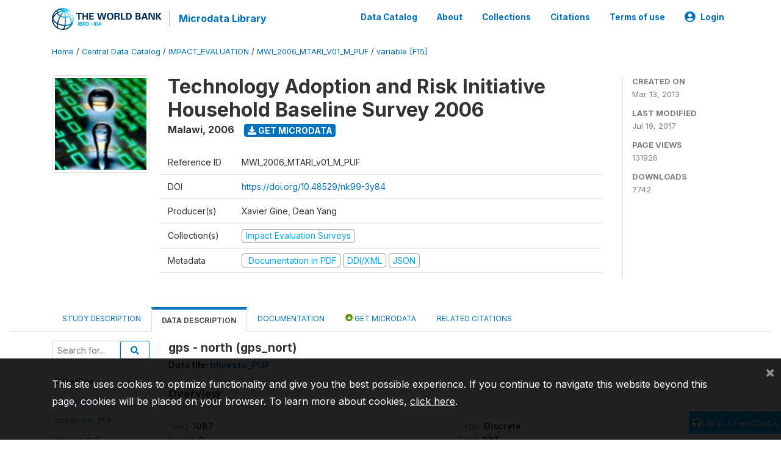

--- FILE ---
content_type: application/javascript; charset=utf-8
request_url: https://by2.uservoice.com/t2/136660/web/track.js?_=1769274333901&s=0&c=__uvSessionData0&d=eyJlIjp7InUiOiJodHRwczovL21pY3JvZGF0YS53b3JsZGJhbmsub3JnL2luZGV4LnBocC9jYXRhbG9nLzE1NDEvdmFyaWFibGUvRjE1L1Y1MTQ%2FbmFtZT1ncHNfbm9ydCIsInIiOiIifX0%3D
body_size: 43
content:
__uvSessionData0({"uvts":"6fdaf780-dbe7-43ed-5c40-5d481168dde3"});